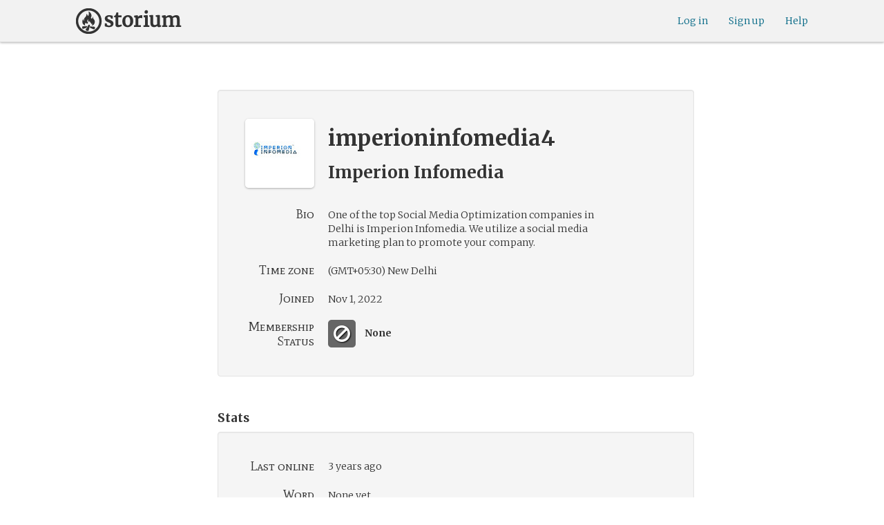

--- FILE ---
content_type: text/html; charset=utf-8
request_url: https://www.google.com/recaptcha/api2/anchor?ar=1&k=6LcdjbIiAAAAAN-wU_YnIFGl_TkZzo4gxFazXrcw&co=aHR0cHM6Ly9zdG9yaXVtLmNvbTo0NDM.&hl=en&v=PoyoqOPhxBO7pBk68S4YbpHZ&size=invisible&anchor-ms=20000&execute-ms=30000&cb=k96bb9yhcwem
body_size: 48810
content:
<!DOCTYPE HTML><html dir="ltr" lang="en"><head><meta http-equiv="Content-Type" content="text/html; charset=UTF-8">
<meta http-equiv="X-UA-Compatible" content="IE=edge">
<title>reCAPTCHA</title>
<style type="text/css">
/* cyrillic-ext */
@font-face {
  font-family: 'Roboto';
  font-style: normal;
  font-weight: 400;
  font-stretch: 100%;
  src: url(//fonts.gstatic.com/s/roboto/v48/KFO7CnqEu92Fr1ME7kSn66aGLdTylUAMa3GUBHMdazTgWw.woff2) format('woff2');
  unicode-range: U+0460-052F, U+1C80-1C8A, U+20B4, U+2DE0-2DFF, U+A640-A69F, U+FE2E-FE2F;
}
/* cyrillic */
@font-face {
  font-family: 'Roboto';
  font-style: normal;
  font-weight: 400;
  font-stretch: 100%;
  src: url(//fonts.gstatic.com/s/roboto/v48/KFO7CnqEu92Fr1ME7kSn66aGLdTylUAMa3iUBHMdazTgWw.woff2) format('woff2');
  unicode-range: U+0301, U+0400-045F, U+0490-0491, U+04B0-04B1, U+2116;
}
/* greek-ext */
@font-face {
  font-family: 'Roboto';
  font-style: normal;
  font-weight: 400;
  font-stretch: 100%;
  src: url(//fonts.gstatic.com/s/roboto/v48/KFO7CnqEu92Fr1ME7kSn66aGLdTylUAMa3CUBHMdazTgWw.woff2) format('woff2');
  unicode-range: U+1F00-1FFF;
}
/* greek */
@font-face {
  font-family: 'Roboto';
  font-style: normal;
  font-weight: 400;
  font-stretch: 100%;
  src: url(//fonts.gstatic.com/s/roboto/v48/KFO7CnqEu92Fr1ME7kSn66aGLdTylUAMa3-UBHMdazTgWw.woff2) format('woff2');
  unicode-range: U+0370-0377, U+037A-037F, U+0384-038A, U+038C, U+038E-03A1, U+03A3-03FF;
}
/* math */
@font-face {
  font-family: 'Roboto';
  font-style: normal;
  font-weight: 400;
  font-stretch: 100%;
  src: url(//fonts.gstatic.com/s/roboto/v48/KFO7CnqEu92Fr1ME7kSn66aGLdTylUAMawCUBHMdazTgWw.woff2) format('woff2');
  unicode-range: U+0302-0303, U+0305, U+0307-0308, U+0310, U+0312, U+0315, U+031A, U+0326-0327, U+032C, U+032F-0330, U+0332-0333, U+0338, U+033A, U+0346, U+034D, U+0391-03A1, U+03A3-03A9, U+03B1-03C9, U+03D1, U+03D5-03D6, U+03F0-03F1, U+03F4-03F5, U+2016-2017, U+2034-2038, U+203C, U+2040, U+2043, U+2047, U+2050, U+2057, U+205F, U+2070-2071, U+2074-208E, U+2090-209C, U+20D0-20DC, U+20E1, U+20E5-20EF, U+2100-2112, U+2114-2115, U+2117-2121, U+2123-214F, U+2190, U+2192, U+2194-21AE, U+21B0-21E5, U+21F1-21F2, U+21F4-2211, U+2213-2214, U+2216-22FF, U+2308-230B, U+2310, U+2319, U+231C-2321, U+2336-237A, U+237C, U+2395, U+239B-23B7, U+23D0, U+23DC-23E1, U+2474-2475, U+25AF, U+25B3, U+25B7, U+25BD, U+25C1, U+25CA, U+25CC, U+25FB, U+266D-266F, U+27C0-27FF, U+2900-2AFF, U+2B0E-2B11, U+2B30-2B4C, U+2BFE, U+3030, U+FF5B, U+FF5D, U+1D400-1D7FF, U+1EE00-1EEFF;
}
/* symbols */
@font-face {
  font-family: 'Roboto';
  font-style: normal;
  font-weight: 400;
  font-stretch: 100%;
  src: url(//fonts.gstatic.com/s/roboto/v48/KFO7CnqEu92Fr1ME7kSn66aGLdTylUAMaxKUBHMdazTgWw.woff2) format('woff2');
  unicode-range: U+0001-000C, U+000E-001F, U+007F-009F, U+20DD-20E0, U+20E2-20E4, U+2150-218F, U+2190, U+2192, U+2194-2199, U+21AF, U+21E6-21F0, U+21F3, U+2218-2219, U+2299, U+22C4-22C6, U+2300-243F, U+2440-244A, U+2460-24FF, U+25A0-27BF, U+2800-28FF, U+2921-2922, U+2981, U+29BF, U+29EB, U+2B00-2BFF, U+4DC0-4DFF, U+FFF9-FFFB, U+10140-1018E, U+10190-1019C, U+101A0, U+101D0-101FD, U+102E0-102FB, U+10E60-10E7E, U+1D2C0-1D2D3, U+1D2E0-1D37F, U+1F000-1F0FF, U+1F100-1F1AD, U+1F1E6-1F1FF, U+1F30D-1F30F, U+1F315, U+1F31C, U+1F31E, U+1F320-1F32C, U+1F336, U+1F378, U+1F37D, U+1F382, U+1F393-1F39F, U+1F3A7-1F3A8, U+1F3AC-1F3AF, U+1F3C2, U+1F3C4-1F3C6, U+1F3CA-1F3CE, U+1F3D4-1F3E0, U+1F3ED, U+1F3F1-1F3F3, U+1F3F5-1F3F7, U+1F408, U+1F415, U+1F41F, U+1F426, U+1F43F, U+1F441-1F442, U+1F444, U+1F446-1F449, U+1F44C-1F44E, U+1F453, U+1F46A, U+1F47D, U+1F4A3, U+1F4B0, U+1F4B3, U+1F4B9, U+1F4BB, U+1F4BF, U+1F4C8-1F4CB, U+1F4D6, U+1F4DA, U+1F4DF, U+1F4E3-1F4E6, U+1F4EA-1F4ED, U+1F4F7, U+1F4F9-1F4FB, U+1F4FD-1F4FE, U+1F503, U+1F507-1F50B, U+1F50D, U+1F512-1F513, U+1F53E-1F54A, U+1F54F-1F5FA, U+1F610, U+1F650-1F67F, U+1F687, U+1F68D, U+1F691, U+1F694, U+1F698, U+1F6AD, U+1F6B2, U+1F6B9-1F6BA, U+1F6BC, U+1F6C6-1F6CF, U+1F6D3-1F6D7, U+1F6E0-1F6EA, U+1F6F0-1F6F3, U+1F6F7-1F6FC, U+1F700-1F7FF, U+1F800-1F80B, U+1F810-1F847, U+1F850-1F859, U+1F860-1F887, U+1F890-1F8AD, U+1F8B0-1F8BB, U+1F8C0-1F8C1, U+1F900-1F90B, U+1F93B, U+1F946, U+1F984, U+1F996, U+1F9E9, U+1FA00-1FA6F, U+1FA70-1FA7C, U+1FA80-1FA89, U+1FA8F-1FAC6, U+1FACE-1FADC, U+1FADF-1FAE9, U+1FAF0-1FAF8, U+1FB00-1FBFF;
}
/* vietnamese */
@font-face {
  font-family: 'Roboto';
  font-style: normal;
  font-weight: 400;
  font-stretch: 100%;
  src: url(//fonts.gstatic.com/s/roboto/v48/KFO7CnqEu92Fr1ME7kSn66aGLdTylUAMa3OUBHMdazTgWw.woff2) format('woff2');
  unicode-range: U+0102-0103, U+0110-0111, U+0128-0129, U+0168-0169, U+01A0-01A1, U+01AF-01B0, U+0300-0301, U+0303-0304, U+0308-0309, U+0323, U+0329, U+1EA0-1EF9, U+20AB;
}
/* latin-ext */
@font-face {
  font-family: 'Roboto';
  font-style: normal;
  font-weight: 400;
  font-stretch: 100%;
  src: url(//fonts.gstatic.com/s/roboto/v48/KFO7CnqEu92Fr1ME7kSn66aGLdTylUAMa3KUBHMdazTgWw.woff2) format('woff2');
  unicode-range: U+0100-02BA, U+02BD-02C5, U+02C7-02CC, U+02CE-02D7, U+02DD-02FF, U+0304, U+0308, U+0329, U+1D00-1DBF, U+1E00-1E9F, U+1EF2-1EFF, U+2020, U+20A0-20AB, U+20AD-20C0, U+2113, U+2C60-2C7F, U+A720-A7FF;
}
/* latin */
@font-face {
  font-family: 'Roboto';
  font-style: normal;
  font-weight: 400;
  font-stretch: 100%;
  src: url(//fonts.gstatic.com/s/roboto/v48/KFO7CnqEu92Fr1ME7kSn66aGLdTylUAMa3yUBHMdazQ.woff2) format('woff2');
  unicode-range: U+0000-00FF, U+0131, U+0152-0153, U+02BB-02BC, U+02C6, U+02DA, U+02DC, U+0304, U+0308, U+0329, U+2000-206F, U+20AC, U+2122, U+2191, U+2193, U+2212, U+2215, U+FEFF, U+FFFD;
}
/* cyrillic-ext */
@font-face {
  font-family: 'Roboto';
  font-style: normal;
  font-weight: 500;
  font-stretch: 100%;
  src: url(//fonts.gstatic.com/s/roboto/v48/KFO7CnqEu92Fr1ME7kSn66aGLdTylUAMa3GUBHMdazTgWw.woff2) format('woff2');
  unicode-range: U+0460-052F, U+1C80-1C8A, U+20B4, U+2DE0-2DFF, U+A640-A69F, U+FE2E-FE2F;
}
/* cyrillic */
@font-face {
  font-family: 'Roboto';
  font-style: normal;
  font-weight: 500;
  font-stretch: 100%;
  src: url(//fonts.gstatic.com/s/roboto/v48/KFO7CnqEu92Fr1ME7kSn66aGLdTylUAMa3iUBHMdazTgWw.woff2) format('woff2');
  unicode-range: U+0301, U+0400-045F, U+0490-0491, U+04B0-04B1, U+2116;
}
/* greek-ext */
@font-face {
  font-family: 'Roboto';
  font-style: normal;
  font-weight: 500;
  font-stretch: 100%;
  src: url(//fonts.gstatic.com/s/roboto/v48/KFO7CnqEu92Fr1ME7kSn66aGLdTylUAMa3CUBHMdazTgWw.woff2) format('woff2');
  unicode-range: U+1F00-1FFF;
}
/* greek */
@font-face {
  font-family: 'Roboto';
  font-style: normal;
  font-weight: 500;
  font-stretch: 100%;
  src: url(//fonts.gstatic.com/s/roboto/v48/KFO7CnqEu92Fr1ME7kSn66aGLdTylUAMa3-UBHMdazTgWw.woff2) format('woff2');
  unicode-range: U+0370-0377, U+037A-037F, U+0384-038A, U+038C, U+038E-03A1, U+03A3-03FF;
}
/* math */
@font-face {
  font-family: 'Roboto';
  font-style: normal;
  font-weight: 500;
  font-stretch: 100%;
  src: url(//fonts.gstatic.com/s/roboto/v48/KFO7CnqEu92Fr1ME7kSn66aGLdTylUAMawCUBHMdazTgWw.woff2) format('woff2');
  unicode-range: U+0302-0303, U+0305, U+0307-0308, U+0310, U+0312, U+0315, U+031A, U+0326-0327, U+032C, U+032F-0330, U+0332-0333, U+0338, U+033A, U+0346, U+034D, U+0391-03A1, U+03A3-03A9, U+03B1-03C9, U+03D1, U+03D5-03D6, U+03F0-03F1, U+03F4-03F5, U+2016-2017, U+2034-2038, U+203C, U+2040, U+2043, U+2047, U+2050, U+2057, U+205F, U+2070-2071, U+2074-208E, U+2090-209C, U+20D0-20DC, U+20E1, U+20E5-20EF, U+2100-2112, U+2114-2115, U+2117-2121, U+2123-214F, U+2190, U+2192, U+2194-21AE, U+21B0-21E5, U+21F1-21F2, U+21F4-2211, U+2213-2214, U+2216-22FF, U+2308-230B, U+2310, U+2319, U+231C-2321, U+2336-237A, U+237C, U+2395, U+239B-23B7, U+23D0, U+23DC-23E1, U+2474-2475, U+25AF, U+25B3, U+25B7, U+25BD, U+25C1, U+25CA, U+25CC, U+25FB, U+266D-266F, U+27C0-27FF, U+2900-2AFF, U+2B0E-2B11, U+2B30-2B4C, U+2BFE, U+3030, U+FF5B, U+FF5D, U+1D400-1D7FF, U+1EE00-1EEFF;
}
/* symbols */
@font-face {
  font-family: 'Roboto';
  font-style: normal;
  font-weight: 500;
  font-stretch: 100%;
  src: url(//fonts.gstatic.com/s/roboto/v48/KFO7CnqEu92Fr1ME7kSn66aGLdTylUAMaxKUBHMdazTgWw.woff2) format('woff2');
  unicode-range: U+0001-000C, U+000E-001F, U+007F-009F, U+20DD-20E0, U+20E2-20E4, U+2150-218F, U+2190, U+2192, U+2194-2199, U+21AF, U+21E6-21F0, U+21F3, U+2218-2219, U+2299, U+22C4-22C6, U+2300-243F, U+2440-244A, U+2460-24FF, U+25A0-27BF, U+2800-28FF, U+2921-2922, U+2981, U+29BF, U+29EB, U+2B00-2BFF, U+4DC0-4DFF, U+FFF9-FFFB, U+10140-1018E, U+10190-1019C, U+101A0, U+101D0-101FD, U+102E0-102FB, U+10E60-10E7E, U+1D2C0-1D2D3, U+1D2E0-1D37F, U+1F000-1F0FF, U+1F100-1F1AD, U+1F1E6-1F1FF, U+1F30D-1F30F, U+1F315, U+1F31C, U+1F31E, U+1F320-1F32C, U+1F336, U+1F378, U+1F37D, U+1F382, U+1F393-1F39F, U+1F3A7-1F3A8, U+1F3AC-1F3AF, U+1F3C2, U+1F3C4-1F3C6, U+1F3CA-1F3CE, U+1F3D4-1F3E0, U+1F3ED, U+1F3F1-1F3F3, U+1F3F5-1F3F7, U+1F408, U+1F415, U+1F41F, U+1F426, U+1F43F, U+1F441-1F442, U+1F444, U+1F446-1F449, U+1F44C-1F44E, U+1F453, U+1F46A, U+1F47D, U+1F4A3, U+1F4B0, U+1F4B3, U+1F4B9, U+1F4BB, U+1F4BF, U+1F4C8-1F4CB, U+1F4D6, U+1F4DA, U+1F4DF, U+1F4E3-1F4E6, U+1F4EA-1F4ED, U+1F4F7, U+1F4F9-1F4FB, U+1F4FD-1F4FE, U+1F503, U+1F507-1F50B, U+1F50D, U+1F512-1F513, U+1F53E-1F54A, U+1F54F-1F5FA, U+1F610, U+1F650-1F67F, U+1F687, U+1F68D, U+1F691, U+1F694, U+1F698, U+1F6AD, U+1F6B2, U+1F6B9-1F6BA, U+1F6BC, U+1F6C6-1F6CF, U+1F6D3-1F6D7, U+1F6E0-1F6EA, U+1F6F0-1F6F3, U+1F6F7-1F6FC, U+1F700-1F7FF, U+1F800-1F80B, U+1F810-1F847, U+1F850-1F859, U+1F860-1F887, U+1F890-1F8AD, U+1F8B0-1F8BB, U+1F8C0-1F8C1, U+1F900-1F90B, U+1F93B, U+1F946, U+1F984, U+1F996, U+1F9E9, U+1FA00-1FA6F, U+1FA70-1FA7C, U+1FA80-1FA89, U+1FA8F-1FAC6, U+1FACE-1FADC, U+1FADF-1FAE9, U+1FAF0-1FAF8, U+1FB00-1FBFF;
}
/* vietnamese */
@font-face {
  font-family: 'Roboto';
  font-style: normal;
  font-weight: 500;
  font-stretch: 100%;
  src: url(//fonts.gstatic.com/s/roboto/v48/KFO7CnqEu92Fr1ME7kSn66aGLdTylUAMa3OUBHMdazTgWw.woff2) format('woff2');
  unicode-range: U+0102-0103, U+0110-0111, U+0128-0129, U+0168-0169, U+01A0-01A1, U+01AF-01B0, U+0300-0301, U+0303-0304, U+0308-0309, U+0323, U+0329, U+1EA0-1EF9, U+20AB;
}
/* latin-ext */
@font-face {
  font-family: 'Roboto';
  font-style: normal;
  font-weight: 500;
  font-stretch: 100%;
  src: url(//fonts.gstatic.com/s/roboto/v48/KFO7CnqEu92Fr1ME7kSn66aGLdTylUAMa3KUBHMdazTgWw.woff2) format('woff2');
  unicode-range: U+0100-02BA, U+02BD-02C5, U+02C7-02CC, U+02CE-02D7, U+02DD-02FF, U+0304, U+0308, U+0329, U+1D00-1DBF, U+1E00-1E9F, U+1EF2-1EFF, U+2020, U+20A0-20AB, U+20AD-20C0, U+2113, U+2C60-2C7F, U+A720-A7FF;
}
/* latin */
@font-face {
  font-family: 'Roboto';
  font-style: normal;
  font-weight: 500;
  font-stretch: 100%;
  src: url(//fonts.gstatic.com/s/roboto/v48/KFO7CnqEu92Fr1ME7kSn66aGLdTylUAMa3yUBHMdazQ.woff2) format('woff2');
  unicode-range: U+0000-00FF, U+0131, U+0152-0153, U+02BB-02BC, U+02C6, U+02DA, U+02DC, U+0304, U+0308, U+0329, U+2000-206F, U+20AC, U+2122, U+2191, U+2193, U+2212, U+2215, U+FEFF, U+FFFD;
}
/* cyrillic-ext */
@font-face {
  font-family: 'Roboto';
  font-style: normal;
  font-weight: 900;
  font-stretch: 100%;
  src: url(//fonts.gstatic.com/s/roboto/v48/KFO7CnqEu92Fr1ME7kSn66aGLdTylUAMa3GUBHMdazTgWw.woff2) format('woff2');
  unicode-range: U+0460-052F, U+1C80-1C8A, U+20B4, U+2DE0-2DFF, U+A640-A69F, U+FE2E-FE2F;
}
/* cyrillic */
@font-face {
  font-family: 'Roboto';
  font-style: normal;
  font-weight: 900;
  font-stretch: 100%;
  src: url(//fonts.gstatic.com/s/roboto/v48/KFO7CnqEu92Fr1ME7kSn66aGLdTylUAMa3iUBHMdazTgWw.woff2) format('woff2');
  unicode-range: U+0301, U+0400-045F, U+0490-0491, U+04B0-04B1, U+2116;
}
/* greek-ext */
@font-face {
  font-family: 'Roboto';
  font-style: normal;
  font-weight: 900;
  font-stretch: 100%;
  src: url(//fonts.gstatic.com/s/roboto/v48/KFO7CnqEu92Fr1ME7kSn66aGLdTylUAMa3CUBHMdazTgWw.woff2) format('woff2');
  unicode-range: U+1F00-1FFF;
}
/* greek */
@font-face {
  font-family: 'Roboto';
  font-style: normal;
  font-weight: 900;
  font-stretch: 100%;
  src: url(//fonts.gstatic.com/s/roboto/v48/KFO7CnqEu92Fr1ME7kSn66aGLdTylUAMa3-UBHMdazTgWw.woff2) format('woff2');
  unicode-range: U+0370-0377, U+037A-037F, U+0384-038A, U+038C, U+038E-03A1, U+03A3-03FF;
}
/* math */
@font-face {
  font-family: 'Roboto';
  font-style: normal;
  font-weight: 900;
  font-stretch: 100%;
  src: url(//fonts.gstatic.com/s/roboto/v48/KFO7CnqEu92Fr1ME7kSn66aGLdTylUAMawCUBHMdazTgWw.woff2) format('woff2');
  unicode-range: U+0302-0303, U+0305, U+0307-0308, U+0310, U+0312, U+0315, U+031A, U+0326-0327, U+032C, U+032F-0330, U+0332-0333, U+0338, U+033A, U+0346, U+034D, U+0391-03A1, U+03A3-03A9, U+03B1-03C9, U+03D1, U+03D5-03D6, U+03F0-03F1, U+03F4-03F5, U+2016-2017, U+2034-2038, U+203C, U+2040, U+2043, U+2047, U+2050, U+2057, U+205F, U+2070-2071, U+2074-208E, U+2090-209C, U+20D0-20DC, U+20E1, U+20E5-20EF, U+2100-2112, U+2114-2115, U+2117-2121, U+2123-214F, U+2190, U+2192, U+2194-21AE, U+21B0-21E5, U+21F1-21F2, U+21F4-2211, U+2213-2214, U+2216-22FF, U+2308-230B, U+2310, U+2319, U+231C-2321, U+2336-237A, U+237C, U+2395, U+239B-23B7, U+23D0, U+23DC-23E1, U+2474-2475, U+25AF, U+25B3, U+25B7, U+25BD, U+25C1, U+25CA, U+25CC, U+25FB, U+266D-266F, U+27C0-27FF, U+2900-2AFF, U+2B0E-2B11, U+2B30-2B4C, U+2BFE, U+3030, U+FF5B, U+FF5D, U+1D400-1D7FF, U+1EE00-1EEFF;
}
/* symbols */
@font-face {
  font-family: 'Roboto';
  font-style: normal;
  font-weight: 900;
  font-stretch: 100%;
  src: url(//fonts.gstatic.com/s/roboto/v48/KFO7CnqEu92Fr1ME7kSn66aGLdTylUAMaxKUBHMdazTgWw.woff2) format('woff2');
  unicode-range: U+0001-000C, U+000E-001F, U+007F-009F, U+20DD-20E0, U+20E2-20E4, U+2150-218F, U+2190, U+2192, U+2194-2199, U+21AF, U+21E6-21F0, U+21F3, U+2218-2219, U+2299, U+22C4-22C6, U+2300-243F, U+2440-244A, U+2460-24FF, U+25A0-27BF, U+2800-28FF, U+2921-2922, U+2981, U+29BF, U+29EB, U+2B00-2BFF, U+4DC0-4DFF, U+FFF9-FFFB, U+10140-1018E, U+10190-1019C, U+101A0, U+101D0-101FD, U+102E0-102FB, U+10E60-10E7E, U+1D2C0-1D2D3, U+1D2E0-1D37F, U+1F000-1F0FF, U+1F100-1F1AD, U+1F1E6-1F1FF, U+1F30D-1F30F, U+1F315, U+1F31C, U+1F31E, U+1F320-1F32C, U+1F336, U+1F378, U+1F37D, U+1F382, U+1F393-1F39F, U+1F3A7-1F3A8, U+1F3AC-1F3AF, U+1F3C2, U+1F3C4-1F3C6, U+1F3CA-1F3CE, U+1F3D4-1F3E0, U+1F3ED, U+1F3F1-1F3F3, U+1F3F5-1F3F7, U+1F408, U+1F415, U+1F41F, U+1F426, U+1F43F, U+1F441-1F442, U+1F444, U+1F446-1F449, U+1F44C-1F44E, U+1F453, U+1F46A, U+1F47D, U+1F4A3, U+1F4B0, U+1F4B3, U+1F4B9, U+1F4BB, U+1F4BF, U+1F4C8-1F4CB, U+1F4D6, U+1F4DA, U+1F4DF, U+1F4E3-1F4E6, U+1F4EA-1F4ED, U+1F4F7, U+1F4F9-1F4FB, U+1F4FD-1F4FE, U+1F503, U+1F507-1F50B, U+1F50D, U+1F512-1F513, U+1F53E-1F54A, U+1F54F-1F5FA, U+1F610, U+1F650-1F67F, U+1F687, U+1F68D, U+1F691, U+1F694, U+1F698, U+1F6AD, U+1F6B2, U+1F6B9-1F6BA, U+1F6BC, U+1F6C6-1F6CF, U+1F6D3-1F6D7, U+1F6E0-1F6EA, U+1F6F0-1F6F3, U+1F6F7-1F6FC, U+1F700-1F7FF, U+1F800-1F80B, U+1F810-1F847, U+1F850-1F859, U+1F860-1F887, U+1F890-1F8AD, U+1F8B0-1F8BB, U+1F8C0-1F8C1, U+1F900-1F90B, U+1F93B, U+1F946, U+1F984, U+1F996, U+1F9E9, U+1FA00-1FA6F, U+1FA70-1FA7C, U+1FA80-1FA89, U+1FA8F-1FAC6, U+1FACE-1FADC, U+1FADF-1FAE9, U+1FAF0-1FAF8, U+1FB00-1FBFF;
}
/* vietnamese */
@font-face {
  font-family: 'Roboto';
  font-style: normal;
  font-weight: 900;
  font-stretch: 100%;
  src: url(//fonts.gstatic.com/s/roboto/v48/KFO7CnqEu92Fr1ME7kSn66aGLdTylUAMa3OUBHMdazTgWw.woff2) format('woff2');
  unicode-range: U+0102-0103, U+0110-0111, U+0128-0129, U+0168-0169, U+01A0-01A1, U+01AF-01B0, U+0300-0301, U+0303-0304, U+0308-0309, U+0323, U+0329, U+1EA0-1EF9, U+20AB;
}
/* latin-ext */
@font-face {
  font-family: 'Roboto';
  font-style: normal;
  font-weight: 900;
  font-stretch: 100%;
  src: url(//fonts.gstatic.com/s/roboto/v48/KFO7CnqEu92Fr1ME7kSn66aGLdTylUAMa3KUBHMdazTgWw.woff2) format('woff2');
  unicode-range: U+0100-02BA, U+02BD-02C5, U+02C7-02CC, U+02CE-02D7, U+02DD-02FF, U+0304, U+0308, U+0329, U+1D00-1DBF, U+1E00-1E9F, U+1EF2-1EFF, U+2020, U+20A0-20AB, U+20AD-20C0, U+2113, U+2C60-2C7F, U+A720-A7FF;
}
/* latin */
@font-face {
  font-family: 'Roboto';
  font-style: normal;
  font-weight: 900;
  font-stretch: 100%;
  src: url(//fonts.gstatic.com/s/roboto/v48/KFO7CnqEu92Fr1ME7kSn66aGLdTylUAMa3yUBHMdazQ.woff2) format('woff2');
  unicode-range: U+0000-00FF, U+0131, U+0152-0153, U+02BB-02BC, U+02C6, U+02DA, U+02DC, U+0304, U+0308, U+0329, U+2000-206F, U+20AC, U+2122, U+2191, U+2193, U+2212, U+2215, U+FEFF, U+FFFD;
}

</style>
<link rel="stylesheet" type="text/css" href="https://www.gstatic.com/recaptcha/releases/PoyoqOPhxBO7pBk68S4YbpHZ/styles__ltr.css">
<script nonce="ahFpdrfs8WAHVIO9su43iQ" type="text/javascript">window['__recaptcha_api'] = 'https://www.google.com/recaptcha/api2/';</script>
<script type="text/javascript" src="https://www.gstatic.com/recaptcha/releases/PoyoqOPhxBO7pBk68S4YbpHZ/recaptcha__en.js" nonce="ahFpdrfs8WAHVIO9su43iQ">
      
    </script></head>
<body><div id="rc-anchor-alert" class="rc-anchor-alert"></div>
<input type="hidden" id="recaptcha-token" value="[base64]">
<script type="text/javascript" nonce="ahFpdrfs8WAHVIO9su43iQ">
      recaptcha.anchor.Main.init("[\x22ainput\x22,[\x22bgdata\x22,\x22\x22,\[base64]/[base64]/MjU1Ong/[base64]/[base64]/[base64]/[base64]/[base64]/[base64]/[base64]/[base64]/[base64]/[base64]/[base64]/[base64]/[base64]/[base64]/[base64]\\u003d\x22,\[base64]\x22,\[base64]/wpfCkBTDsDwdecKxQ09XciUQOcK6ZUdvLsOFIMOscFzDj8OfU2HDmMK9wq5NdWjCrcK8wrjDpV/Dt23DslxOw7fCqMKAMsOKVcKIYU3DksORfsOHwoXCpgrCqRFuwqLCvsKpw5XChWPDogfDhsOQNcKmBUJ1N8KPw4XDksK0woU5w77Dm8OidsOPw7BwwowTWz/DhcKUw5YhXxNXwoJSPCLCqy7CmQfChBlvw4ANXsKXwonDohp7wpt0OVnDhTrCl8KFN1Fzw5gdVMKhwr4kRMKRw6kSB13CgnDDvBBdwp3DqMKow5oyw4d9JQXDrMOTw5TDoxM4wq/Cuj/DkcONCmdSw7pfMsOAw5RZFMOCTsKRRsKvwr/CqcK5wr0qPsKQw7sAIwXCmwUnJHvDtz1Va8KhDsOyNh4fw4hXwq7DlMOBS8O6w4LDjcOEVMO/[base64]/Dh8K7wqRdM3zDg35Xw6dUw4LDhXEBw6IHe1VOYEPClyA3L8KTJMKcw7hqQ8OHw7/CgMOIwqQTIwbCnMK4w4rDncKIY8K4CzBwLmMcwroZw7cRw7ViwrzCog/[base64]/DvMOMwrkIw5UbecKGDk7Cq8KOJMO/wo3Dpxg0wp/DrsKmHykSUsOVJGg2XsOda1vDmcKNw5XDll9QOxsAw5rCjsOMw7Bwwr3DvETCsSZtw6LCvgdqwowWQgQBcEvCrcKLw4/CocKDw4YvEgnCqTtewrRqV8KgRcKAwr/CryIKdBDCu0vCqVw/w5wZwrjDnjR+X0t6M8Kmw7x4w4BAwrwYw4LDtRXCogjChcKKw7HDkBMKUMK/wrrDvTV+ScOLw47DksKnw4PDtjrCtWhiesOOJ8KMC8Ktw7fDn8K+PwUnwpjDksOKdkoGG8K6fwjCjWgswrQCYW1DXsOUQn/DoHjCl8OHJsO/TDHCiHAkQsKaR8Kkw4zCm0ltUcOiwrvDscK6w6nDpmZ2w5RGHcOuwo0HHm/[base64]/MmFKwotVw4gsWsK6JsOvw4zDghfCiWxBaELCtxfDisKAL8KLMDQtw4I7RxPCn1NuwqYww7rDocK1O1DDrkjDhsKLUcKVbMOwwr0KWcOTP8Kod0rDhi5bL8Ouw4/CkykOw7bDmMOVUMKcVMKCAn0Zwop0wrhTwpQdfy9YSwrDoXfCicOmUnAow7TCncKzwrbCpA4Jw4YNwr/CswvDlSVVwp7Cj8OCF8O8McKLw4FMJ8KRwpAJwqXCqsO1MCBdaMO/F8K8w5bDl0E5w4wAwpnCsXTDmVprTcKwwqA+wp0JLFjDuMK+W3jDpWZwRsKGVlzDrnzCkXfCgFZ/BMOddcKYw5PDmsOnw4XDoMKeVsOYw5bCkkLCj3TDiTZLwq9nw5M8wo92I8Kvw7LDkMOIIcK1wqTChjbDjcKpacO2wr3CosOuwoHCn8KUw6IJwpcqw4ZyaSvChy7DgXQLSsKmUsKBUcK+w6TDlFltw7NSRUrCjwYJw5ojEUDDqMKlwp/Du8KwwoHDnwFtw4TCucOTKMKVw5Eaw4QVMMKxw7BTJsK1wqDDolTCncK4w7rCsCkcFMK/wohqPx7Do8K/J2rDv8O5H3NgdwnDq13CnltCw4IpT8KBacO5w7HCv8K8IWDDnsO/wqHDrcKQw7tcw511YsKxwpTCssKgw6rDs2LCgsKuCSheSV7DvMOtwpAzLwI6wp/[base64]/Ds8Ovw57CrMKyaHUAXcOjIMOmwqwqwrgZU1/Do8OBwqogwqjCuV/[base64]/CgkZ9w7AkQsO6f1fCtjPCsWjCvlZeXcKGBcKWfcOFBcOfd8OxwpcLAV8oOzHCn8OhOz/DssK9w4jCoj/CqMOMw5pWeS3DrT/Cu3BywqEefsKsYcOowr9Ad1NCacOUwokjEsKsbEDCnGPCvEYEJQhjRsOhwrgjYMOowp4UwrNFwqDCgGtbwrhUcBPDh8ODSsOwO13DtxlTW0DDvTPDm8Oqf8OabAtVRyjDo8K+wqHDhxnCtQA0wozCoynCtMKTw4jCqMKFHcKDw7vCtcKXcihpHcK/w57CpB9uwq3Cv1jDk8Ksd3vDswwQUWUywpjCvQ7Cq8KowoXDh2F1w5AGw5V5w7YNc0bDrBbDgcKUw6TDg8KvWcKBQWd/[base64]/DilLCqMOrM8Ovwq9iw4XCicKGwq/DszIYNsKRUxjCninCiHjCjDfCuHEaw7QEPcKTwo/[base64]/CtcKtwq85wrjDrMOyYxwNU1ZAw6/DvmlucHPCjlduw4jDt8Kiwq1EE8KXw7BJwrZewpkXeC3Cj8Ktw65Cd8KQwoUzYMKFw619wq3DlxJ6IsOZwoLCqsO+w7Zgwp3DmR/DjkEIMSoZaBbDlcKHw48eABxIwqnDi8KAw5/DvTjDmMK4A3YZwpXCgVEjN8OvwoPDp8OcKMOhXMOmw5vCpX8bQHzDqSvCsMOIwoLDlAbClMOfHmbCmsKcw6h5fHfCiDTCtEfDnXXCuisJwrLCjmhbMz8fU8OsQ14uBD3Dj8KRHFoEG8OpLsOJwp0Ew6Z3XsKrdFEHw7TCuMO0bErDs8K1EcK0w4pxwrwtcg1ZwojCqD/[base64]/CsXNLw71TDMKew4HClcKSw7HCscOnZizDu8O/GjDDozpfBsO+w44rK0R5LiMzw7BEw6VDZX44wqjDpcO4dVLCviYbQsOqa1jDkMKSecOaw5omGXXDl8KGeFzCmcO9Lm1YUcKcOsKDAMK2w7vCqsOhw7B1YsOkEcOSw4w9CxfDjcK/cljCvWJLwr07w71KDiXCjkJ+wqtSah/ClQDCqMOrwpAwwrxWLMK5O8K3UMOcasOEw7/DuMOgw4DCnWUZw50DI15kYhoSG8KLWsKEIcKPacOUZyQ8wpM2wqTCgsOZM8OiTMOJwrJiMMOVwqtnw6/CjMOcwrRYw6ZOwo3DhwViGiHDrMKJccOtwp7Co8OMP8KkUMOzA37DlsKkw7PCjDd6wqvDqMKua8Kew6owVsO8w5HDp39aAwIjwpQCEHjCgFE/w6fCpMKPw4MNwpnDoMKTwqfDssKcT2jCpEnDhRnDm8KPwqdnN8KicMKdwoVfIxzCvGHCpHwWwpoGH2PCmMO5w47DvUtwWyMTw7dcwppXwq9cFg3DrVjDg1FDwrhaw4R8w75VwpLCt1DCmMKkw6DDjcKFSRYEw73DpDTDjsKJwr/CkTjChEsyC3VPw63DqDTDsQdeK8OyesO3w500LsOQw7XCn8KqM8KAdwkjPwhfaMOAasOKw7NnLR7Dr8O0wp5xED5Zw6gUfTbCtGzDkUsbw4rDtcKlHG/CqSosR8OnJcKMw4XDiFVkw7JBw5PDkCtYFsOWwrfCrcOtwoLDmMKlwrlVPMKRwqVGwqPDhSolQUN/GcKpwr/DgcOgwr7Ct8OpG3AsfXoBJsKnwpdXw4pWwrrDmMO3w7vCsGlUw75xwr7DpMOew4nCkMKzDz8bw5U4OwYWwprDlQU8wrYLwrLDscKrw6ZpBHQySsOnw69iwp4JSDMKa8Oaw7EcXFkiOQXCg2LDqAUGw57CtE3Dq8OwPm1qeMK/[base64]/Du8ONwoVPw7jCpiPDlTVDw7PDizrCtTbCm8KQDcKJwp3CgUESBjLDj0cyXsKQeMKWRmpyA2LCoWAcblDCgjc8w7FRwozCtMO8UMOywpzCpsOwwpXCpyRGLcKuXVjCpxthw6nChsK5UnoLYMOZwp0Sw7E0KB/[base64]/e8OgbsKGwr9/[base64]/Cg27CuRnDtjM7V8KTwrMnw5bCgMKmwpzCsmPCqk1zJANTLU9bV8KdLhViw5PDnMKKFC09PcOsCgZiwrHDisOowqVswo7DhlHDt2bCtcK6AEXDpA4kVkJIIVofw70Tw57CjE3Cu8Onwp/CglAVw7vClhwPwqvDjHZ9OC7Dq3nDt8KIwqY1w5DCl8K6w7/[base64]/CuMOJw4DDkyJJVk9ew48rIsKwwpA0wp/DgQHDtQvDnHBGbS/[base64]/[base64]/Y1t3wqh6U23CocO1TjrChSpSwrrCisK7w4odwoDCn8K/[base64]/[base64]/[base64]/DtCPCqVBFw5ABDMKqEATDmsOBwoLDscOfaMKZcMKyTkcqw7hkw7lUL8OLwpjDqnTDoiBfFcKQJsK7w7LCt8K0w5jDvMOiwprCuMKkdcORNFoqKcOhK2jDj8KXw44Aezs/DXfDtMK5w4fDmzVmw7hbwrUhTx/Cg8ODw6TCg8OBwodca8OawobDjCzDm8OzFyxSwrfDp2sePMOzw7JNw5o/VcKgWD5QZWxLw4VFwqvDuBkHw7bCr8KYNk3DrcKMw7vDksO3wq7CscKrwotGwoNPw4rCvmoBwqrDmksrw7zDjsKDwppIw6/CtDQJwpzCrmfCnMKqwo4Aw4gcacO2AihTwp/DhQzCgEjDsF7DpGnCpcKCcHhZwqw0w5DCiQHCtsOtw5UVwotKL8O9wo/DtMK6wq7CvR5zwpnCrsOBDA5fwqnCrjl6RmFdw7jCoWc7ETnClwfCkE/Cm8OnwrXDoS3DrVvDssK9OBN6w6LDvMKNwqHDmsOSLsKDwpBqQnzDvGIRwo7Dkwwlc8KQEMKeDSzCk8OHCsOFUcK1wqxKw7TClX/CqMOQdcKme8K4wqQKNsK7wrJzwpLCnMOmY0F+d8KRw5ZtWMKgd3vDv8OmwrZLaMOCw4TCgjzCowYywp4twqp9bsKjc8KRZirDmlBkecKJwr/DqsK1w5HDlcK/w5/DvQvCrUPCgcK9wr3DgcKAw6nDgzfDm8KfHsKwaX7DssOCwqPDr8O3w6rCgcOWwpE5RsK6woxTciATwrN/woIEFMKZwpDDu2vDlcKkw4XCt8OJBEZbwo0FwrTCqcKuwqY1BMK+GFjDjsO5wrzCscOswozCjyvDrD7CocOCw67Dk8OUwqMqw7pFesOzwqcKwqpwH8OdwqQyc8OJw6ADMcODwqNOw4k3w7/DlivCqTbCsVjDqsOEDcKdwpYLw6nDr8KnOcO8ImMSVMKYAhhdVcK5MMK6bsKvKMKYwo3CtGfDkMOWwofDmjDCuHh5MGbDlRscw6Q3w64xwr3DkhnDjT/Co8KnVcK2w7d+w7vDj8Omw7/DhyAZM8K5N8O8w6jCuMKhejpOJAbDklYWw47DvE1WwqPCgg7DpgpKw7sdUnLDhMOfwrIVw5fDnWFcGsKlIMKHFcK2bCEBEMKoQ8O4w6FHYyzDh03CrsKDWVNHKgFIw54gJ8KQw4hgw4HCj0p6w63DlDbDrcOSw4zCvjXDnA/[base64]/wqrCp1Zww6fDvMOOb8O5w5fChcOecll1GMKywoMkfcOuaUV7AMODw7jClsOOw6jCr8KDNMKfwp4LJsK/wpDCt0rDmsOiWEXDriw9wplZwpPCs8OqwqJXT0fDvsObLjRIIHBBwp7DmGtLw6TCsMKbesOlF25ZwpAfXcKRw4/ClcOAwp3CjMOLZ1RcKDFrD1kCw6HDnEocX8OtwoYfwql5IcKRPsOiP8Ktw6bDt8O5IcOfwpPDoMK1w7g7wpRgwrE7EsKwShZdwrTDrMKYwqrDm8Oowq/DuTfCgSHDm8OHwpVbwprCjcK3VMK+wopTCsOEwr7CmhE7HMKMw7Urw7krw4nDvMKtwoNMEMKtcsK6woXCkw/CjHbDs1REWSkAG3bDnsK0FsO3QUJjNQrDpDBkAg01w7kfW3nDsHtLJl7CizB2wp14wql+PMKWUMOawpDDq8OkRsK4w48yFSg/fMKvwr/DqsOKwr4ew7oHw5zCs8KwXcOlwr4kZcKDwr0nw5XCr8OBw59gCsKUJ8OXZ8Omw7pxw4tsw7dxwq7Ckzczw5nCo8OHw5NQLMKeABHCrMOWfwrClUbDucOhwp7DigUAw7TDm8O5FcOsJMO4wr81SVtVw6/DusOXwpYVd2PDkMKQwrTCgztsw43DucOmCw7DiMOCVBHCt8OZaR3CuwZAw6XDqSnDlzdFw6JkOcKADF9lwrXCosKLw4LDlMOKw6rDt0JMKsOGw7PCi8KfcWR+w5vDtE5Kw4PDvmlrw4bCmMO4Un3Ch0HCkcKLB2F7w5fClcODw7kqwpvCtsOIwqJ6wq/CtMOEHGllMgpcGMO4w67DoUlvw4klFwnDtMOPTsKgI8O9AFpxwpXDmUBYwojCjG7DtcOKw5lqecODwq4kY8KkZ8OMw4dSwp7CkcKQYEnDlcKyw6/DrcKBwq7CkcKJBWAEw70hZS/[base64]/CoUluwrhYw6rCkcKRw6kzD8OMwprCoSXCqhvDhsKuw4swfMKNwohUw77DkMKkwrvCnCbChCY/F8OWwrp7dsKITcOwSzVuXVd9w5HCtcKPTlUUaMOhwqAvw58/w5UPPzFIdCgODcOQYcOIwq/DocOdwpDCrmPDjcOXHcKCC8KUN8KWw6bDl8K5w4fCuQvCty4TNUkzR1HDhcO0fMO8N8KuI8K+wosPM2JFcTTCrinCkH4KwqrDo3hHWsKBwqDDiMKvw4Jow5tqw5jDgsKzwqLDn8OvE8Kdw6nDvMO/wpwgYhHCvsKpw4PCocOzDEzDrsOCwpfDvMKEJxLDiQIiwo9/E8Kgw73DsSBBw4IrWMK/[base64]/CtVZPw5PCucKCNsOUwqYVwr0yAHgTwrUaEsKUw50TIjUYwpwvwpnDnkfCl8KhC2wGw7nDszpyF8OGworDnMOhwpfCmVbDlcKZZBZLwqTDkGAhCsO6wpwcwq7CvcOpw7pfw4powr/[base64]/DlQbDn3jDrxxoeMKaZS0ldnJUecK5esOfw77CoC/ChMKrw4JvwoLDhG7DssObRMOpKcOfJlRsd2Ijw5wNdmHChMK1D2Muw4XCsCBNV8KuXU/Cl0rDszcsIsONHi/DmMOQwpPCnHMawpPDqiJJEMOxAmYlY3zCocKNwrhTZBPDtcOuwpTCucK4w7otwqHDo8OEw5bDsSbDt8K9w5rDnS3CjsKZw4TDkcO5FmzDgcKyP8OEwq8uaMOpGMOZMMK/[base64]/CjMKzwrMHw54THsOvDcK1UDJKDMOewq53wr9pw7bCiMO9QcOMFlLDv8OZb8K5w7vCj2BUw4TDk0fCphHCncONw6XDpcOjwpgmw4kREAwFwqVlYBlNwrrDuMO8HsK+w7nChsKgw6omOsK4EBVCw4MBI8KFw4tlw4lMW8KLw7FHw7YjwobCocOEPR/DkBvCosOWw7TCvENgGMOyw6/DqSQ/UnfDv0ESw6htNMO0wrpXRGPCnsO8fCocw7tWUcKDw4jDp8KfLsKKasKTwqDDpcKwdFRpw6kdPcKjMcOWw7DCinXCtMOjw7rCmykJV8OoIx3Criw/w5FTbVZ9wrTCiVRuwrXCncOvw5QtfMKgwqHDp8KWNsOJwpbDscO3wrfDhx7DrGZEamHDgMKdFWJcwrDCvsKXwpxhw4TDv8ONwqbCr2xUdEM1wqF+wrbCiBoew6QVw6Uxwq/DqMOaXsKMcsOcwp7CnsOFwoPDs0ZbwqvChsO1Wl8KDcOZeyLDqyrDlgTCqMKPDcKqwobDg8KhSw7DoMO6w4QNAMOMwpDDmVnCt8KPGHbDkTfCkQLDsU3DjsOOw6kOw4XCoTbCu3gYwrckw7VXKcOYVcOAw7BCwqFcwrLCt33DnXMZw4/CoyDCiHjDjCokwrzDn8K4w6BzCR7DsTzCicOsw6dgw7rDkcKSwojCmWjChsOSwrPCscOKw7YwVQfClX/CuyIKCB/DpHw5wos3w4DChH/[base64]/CsCDDhcKKVBbCusOiDcKkw6AjHBjCoXwjaHHDnsK1ZMO7woYvwrxSDQ0nwozCn8KNWcKIwoRww5bCocKAbMK9c308woQaQsKxwq/CiSDCpMONf8OobifDv1Ndd8OCwr8iwqDDqcOEAAlnb14YwrF4wqpxNMKZw6FAwo3CkR9xwr/[base64]/[base64]/DqHPDnCPCmn7DnBbDqBU1wp3CuAfDtsOEOyAicMKVw4Vew7A5wpzDq0Yrwqh5K8O+Bj3Ds8KhaMO1ZD/[base64]/DlSIJwp8Kw7A3SsOVwofDo2gOa1BLNsOCBcOBwrEAMMORdFXDjsKkFsOQIcOJwpgqYsOQecOpw6YTTwDCgRfDhRFMw5J9U0jDusOkccKgw5RqWcKWCsKQDnTCj8OIYsKPw7XCqMKjGGUXwrBLwoPCrGFCwo7CoAdDwqjDnMOnC0JGGxE+SMOdMm3CpQ5HY01/GRrCjhjCtcOGQjMjwp83RcODBsOPesOTwosywqTDnnkGYjrDoT1jfwNPw4R1ZRbCuMOIDD7Cgm1vw5Q5FwtSw4bCpMOswp3Dj8Kfwok1w4/Djz4ewp3DgcKiwrDCj8OfSlIEXsOJGgPCucKYPsOvbzrDhTVrw7jDosOLw6rDsMOWwo8LQsKdOWTDj8Kuw4Mzw7LCqhvDuMOGHsObJcOzAMKVfVUNw5lIG8KaJmPDmsKdZwLDoDjDnDc/[base64]/CmlfDtTFraMK9dgzCjMKdwr7DqsO6w57Ds1EaLMKHwokpaynCssOAwoceHCYuwoLCs8OeFcORw6tyZC7Cm8KXwosZw6xnYMKDw6XDocOywqPDhcOgenHDmyBZGHXDjUtebwwBccOpwrEmf8KIRMKfccOiw64qa8KFwoIeNsKmccKhO3J/w47Dq8KTZsOhSi8dHcOMScOSw5/Cuz1ZFQBKw4wDwrnCrcOjwpQ/[base64]/[base64]/DkMOjfVPDpjLCtMOpwrfCvcKBK8KNb8K8E8OBPcOBw5LCjcOawrDDiUgzNxI7YFZdesOYDsODw57DjcO5w5kcwo/DizUsKMKRTg5SG8OEXGpDw7kVwokPM8OWVMOqD8K/WsO/GMKsw7sUYzXDkcOEw6o8W8KSwqVTw7/Cq27CpMOTw4TCucK7w7DDpsKyw6NSw4QLfcOwwpQQVCnDpMOpHsKkwpsYwpDCrFPCocK7w6jDh3/CtMK2aUokw5fDrUwoRzIOVit2LW5Cw5jCnGt1LMK+WMK/FxYhScKiw6zDr2lCW2zCrSMZHnc8VmbDvmTCiw7CqljDpsKLFcOwZ8KNP8KdLcO8fGosGThHJcKdMkFBwqrDjsOMP8KNwrUhwqhkw4/DhMK2wrIUwq7CvTrCnMKodMKywpQtLgo6EzjCnhInHwzDsB7Co2sowocTw6fChSAKRsKMCMKuRMKCw5rClUx+OhjClMOJwrxpw74ZwrnDkMKvwqFgCF0CIMOmWcKHwr5Ywp9TwqwEUcKJwqVPwqhFwqANw4/DpMONI8O5aA1xw6HCosKNH8OxEBPCqMOCw7TDosKswp82ccKxwq/CjQXDtMK2w5fDqsOWQMObwpnCqcOEPcKowrbDv8O6c8OCwodzEsKyw4jCosOrfsOFFMOSBDDCskRNw4grw7bCgcK+NcK1w7rDn3ZLw6LCosKbwpIVThTCisOPasOswqjCqFLClBggwoAdwqMAw7N6Jh/CgWALwp7Cn8KcbcKcE1/Ck8K1wq0sw7zDuQhgwr9nYgPClnPCgh5Dwp5bwpRGw4dVRGLCk8Kyw4sETlZEbUgDQno2ccOkWF8/w7dWwqzCvMOgwpt6Fmpcw7kfDyhpwrPDi8KwI0rClHNnGMKSS2kyXcOkw4zDi8OEwpsALMKgdkMnIsKEJcOxwqQPDcOZUT/[base64]/KGUcw5sawr1Hw6pxwo1zKHDChHLDvmPCmnkLfsKIMCY6wpwgwprDmC/Cp8OawoVKa8KZZQzDk0DCmMKyEXDCon3DsTExWMOOek8mW1bDi8Ozw7k4wpVoScOyw5XCuGfDpMOUwpscwr/DqSXDmi0dMQvCrm1JYsKBNsOlPcOUT8K3HsOFZDzDo8O4PsOuw4TDr8K/JsKPw6ZvAVHCmH/Dlj/[base64]/HCHDm8KmS3JHwpPDi8OrYThLw4lULsO8wpvDscK0w6Q1w69Tw7nCtcKvQcOSBWo6I8OKwqdUwozCkcKeEcKVwpfDuBvCtcK1bsO/ScKAw40sw7nCkCknw5XDnMKQworDl2HCr8K6SsOrDTJ6IRNISQVcwpZwU8KtfcOxwpHDvMKcw7bDrRPCtsK7PEHCiGfClcOKwrZrExs6wq15w59bwo3CicO4w4XDucK9LMOLNVcxw54pwqJ/wrARw7fDgcOhVTjCtcKOJE3CnDfCqSbDosORwqDCnMOaTMKgZ8Oyw4E7G8KbIcK5w5EMI3DCqXvCgsOmw5fDpwUUPcKqwpsQZyJOWmYEwqzDqXzDvT8dFgrCtETCmcKQwpbDncOQw7bDrFVRwq/Cl2zCtMOGw4DDuEpgw7FgAsKLw5XClWEhwofDtsKmw6d9woXDinfDsBfDlD/CncOfwq3DjwjDrcKUXcO+SHjDrsOJZcKVDGdaRsKmeMOXw77DlcKxU8KkworDjcKrc8O1w4tcwpHDu8K8w6xeF0zCksOaw5FbAsOoYXLDkcOXVh3CijdyKsOHPm/Dpkw3KsOiGcOKRsKBeDwScRNBw6fDvRggwqUJMMOFwpHCkMOzw5d/[base64]/CnRnCkcKiwpvChcKQEH3DvnNOcsO/wqvCrHFLVVomZVoXPMOqwq1Ccy8EGG5Hw5I1w54jwp5uKcKAw4gZKMOKwqELwprDgsO6FTMtLBjCqgl3w7/Cr8OXLTk8wo5lc8OKw5rCiAbDkRUowoQtTcO4RcK4AnfCvnjDssOCw4/[base64]/DjsOOKzxlAB0qWmN5T8OjN0XDtwnDmHtwwpbDtn5fw5V8woTDl1bCi3JsOG3DqcO0WkLDm3dHw6XDlyPCr8Oxe8KRFQJXw57DnGjCvG9SwpvDusOUDsOjIsOWwoTDi8KvfEJhOR/CmcOtCmjDrcOEHcOZTcKub37ChE5ZwpzDlSrCnF3DtyUTwrrDq8K4wo7DiF56a8Oww5Q7AywCwrlXw4ZuI8Ksw6YlwqNMNm1dwphHIMK0w4LDhsORw4YSLMKEwqrCl8KDwr8vH2bCtMKLZMOGZw/DmHs1wpjDtT/[base64]/DjsO8w5zCu3fDlsO/[base64]/DjcO8wqltBzVmw5xLwo3CncKET8OQwrhow5PDlATDusKHwr3Dt8O3QcOHWMO7wpjDisK7Q8OlasKowprDhTXDoCPCj0hXHw/DnMOEwpHDvgzCqsOLwq5Gw6/CsWIcw5nCviMsf8KlUVfDm33DqQ3DujnCk8Kkw5kGbcKIZcOqPcKAPsKBwqvCvMKPwpZqw5t/w5xEZmHDoE7DsMKNJ8OywpoLwr7DhQ/DisOYLkQbA8O6F8KcJVDCrsOhcRgMMcK/wrBJD1fDoERJwos0f8Kofloaw4LClXvDvsO4woFGTsOZwo3CsG4Qw598XMO9AQTCoQbDqlM1Nh/CuMOCw5XDqhI6IUkWN8KqwroLwrcfw6XCsy9oey/[base64]/ClXAsfDdEYsKvwpvCjXphbFgBwojCuMKOU8ONwr3Do3zDkU3Cq8ORwr9dbB1iw4cNPsKxN8Ohw7DDqXk5f8K+wrcZdMOqwonDmw7Dp1XCq1tAXcOVw4pwwr1cwrpXXHLCmMOOekABFMKVUk8kwoIXEnjCrcO9wq4TT8O9wpx9wqfDvcK1woIdw7vCrHrCqcO/[base64]/[base64]/Drw7DnsK1binDvSZbw5k/ZcKCwr3DnMOGC8KHwpjCmsKjDVXCkX3CqD/CkVnDjQkDw7ADTcO+acKow6AneMOzwpXCh8K/w7o7KFfDtMO7Pk1bC8O6fcKneDjCmC3CrsO9w6oJG2vCsilIwqU0FMOBdmwzwpnCgcOSNcKPwobCkCN3WcKvelUmcMKXfhnDnMKHRV/DuMKpwot6RsKbw5LDu8OXe1csZh/[base64]/[base64]/DiMOfAyBZYkjClGgrwqXCuHMiHMKmK8K3w5LChMKjw6LDk8OGwr80e8Opwp7Dp8KTQ8KcwpwGccKOw6nChcOTXsK/DQ3Dkz/Dq8O1w4RiXU0yX8K/w57CncK/wo5Iw5x9wqgwwpJdwq5Lw4cTKsOlPlAcw7bCtsKZwpvDvcKCYg9uworDgcO0wqZlCjzDkcOzwpliA8K1LS0PJ8KQfHtKw655bsOvJmh6RcKvwqNCG8OnTTDCoVUfwr5mwpPDtcKiw43Cv3LDrsOJBMKkw6bCjMKoeCXDgsOgwobClwDCo3gfw5vDrQoFw4VmfDHDicK/wr/[base64]/[base64]/HMOaCg7DoQfDrsKHXcO+UE1RwoN7OD3CvsKzwpIqD8KrLsKmwo/DpiXCtkzDshx/UcK4Y8KlwqvDl1TChAl6cybDrhwWw6FXw7FJw7bCvXfDicODISXDkcOQwqp1QMK0wrTDmmvCoMKLwqI2w7JbHcKCGcOSM8KTRsKrEsORfkvCuG7CiMOmw5nDiwvChxtiw6cnLkbDhsKPw6vDscOVMVDDkD3Cn8Kjw7bDsixLfcK5w451w47Djn/DscKLwr1JwpR1LjrCvy0fDB/DmMOiFMOjNMKNw67DjWs1IMOLwoUow7/CnnM4ZsOYw649wpDCg8Omw7VbwqcbPQhqw6EqNVPCh8Kiwog2w4zDpx0/wr8eTgUQX1XCpmVjwrnDoMKpaMKIBMOLUwPChsKkw6fDqMKvw79Cwp1DPCLCuyHCkxN/wpDDhkEnbUTColgnfyQxw4TDscKKw6l7w7LCrMOqTsOwPcK5ZMKqOExawqrCgjrDnj/DqhvCiG7DvcK4LMOqfHMbKVVJKsO4w55Aw6hkfsO6wo/DlGt+ATMMw63CtRoPYG3Cri46wqHDmRkBFcK/ScKswoPDqmlSwqMQw7HCksKmwqDCgD1Twq9sw7NtwrLDpB5Aw7omGmQ8w6YpHsOjwr3Drns9w7o4OsOzwrHCgsKpwq/CimVaZCQTMCXCmcKiYRvCqxFcU8OXCcOhwq8Tw7DDlMOfBGR+ZcOafsOWa8K1w48wwpPDoMO6MsKZEMO9w7FOGiZ2w7Umwrl2WRsROH/DucKlLWzDtsKnwrXCkQ/DpMKrwqfDnzsybTEHw5fDqcOEM3sWw5QYbiYTXSvCigI4w5DCo8O6AVljRGs8wrrCrRLDmi3Cg8KBw7bDjwBLw511w50CJ8OAw4nDkk5owrEzI3Rkw4IbGcOqJSHDvAU7w7oyw73CigpZNhIEwpsFCsOYOnpdNcK6WMK9GlRzw6bDt8KRwpZpKG/[base64]/DoHvDkkDCkTbDjVdrCDtbecOKwr/[base64]/Dn8KAP3jDoMKAwqI3w4bCpTrCnhgFwpQhPMK5woI+wrtpJk7CgMKPw750wqDDuhbDmXxcHgLDoMK5LVk3wpc0w7JRQWPCnU/DnsKMwr05wrPDix9hwrR5wpNgHXnCj8KPwoQtwq8twqAFw7lew5RwwpUZQQAiwonCrALDtsOewqHDoFV/[base64]/CmErCocOMdhlDw5nDjMObw5MTwoPDlkjCl2zDpV7DvW8oOy3ChsKpw7UIKsKAFjdRw4oaw70SwpbDsEskJ8Oew5fDoMOgwqHCtsOgI8OvPcODDsKnZMKeG8Oaw6PCm8OfPMK7amN3wrDDssK/B8KmdsO6XmHDjxTCvMOVwp/[base64]/w5NnZcKedcO3I1RvasOFw5PCnQRTw7EKw7nCqWnDp03CqwgJZGvCk8O3wr7Cj8K3Rl3DmsOdVAo7O3AiwpHCqcKQeMKzFy7CtcOMNRBfRgY0w78bU8KqwobDm8OzwrliecOcHmkawrXCqTxFXsKxwq/CnHkuVhZAw7HDmcKaBsOBw7bCpSQhBMKUYmzDo3DCmB0Dw6UEKcOxesOYwrfCvB/DomEFNMOVwqRnSMOZw4bDv8KOwop2KX8vwq/CscOuQix1VBHCsg0NT8Oka8KkAWxJw6jDnyHDusK6XcOWXsO9GcOhV8OWC8O4wrwTwrx6LgLDpF0ZKkXDjjfDhi0VwpM8LTVofRleMhfCnMK4RsO2HsK+w7LDvi/CpQnDrsOmwr7DhlZSw6HDnMK5w6A7ecKbUsOpw6jCtT7CtFPDkik4esKtV1XDpghNMsKaw4wxw7lydsKyahI/w4/CmjhjPwwbw4bDscKYORLCk8OZwoLCkcOsw6sTCXo5wpTDpsKSw5JEB8Krw5HDs8KGB8Kaw7XCh8KUwobCnmxpEcKSwp1Bw7huIMKLwoHCg8KEFwvCnsOEeCTDncKPIBTDmMKnwq/[base64]/DmVTCukF5w4w+wr7Dn2tIbErClG/[base64]/DuzLDug3DsWjCsSQnwoTCrMK8asK+w6djwolDwp/ChMKtM2JLDQFAwrnDjsKhwosxwoDDoz/[base64]/[base64]/Dw3Dr8OLw7V7ZsOtHk9SOHBpw77Cj8OlUnnDsxrDsX7CmxnDocOywo0ScMOPwr3Ci2nChcOJUVfDmAo0CRZSecK4TMKeVDnDgilXwqgEKTfCuMK5w5PCq8K/El4EwoTDuU1yEDLCvsKkw63Cr8Oiw6zCm8KAw5nDksKmwpB6MTLClcKLNSYAB8OhwpMZw7/[base64]/Dg0rDlmQGwojDl8K+w7vCpMOvIsOTwqfDncK5wrhSYMOodytvw4LClsOKwrrCp3QUWRQhHsKXAmHCkMKoHA3DkcKuw43DhcKtw7XCpsOYS8OAw4HDvsO9TMKqUMKTwr0IJ3/Cmk5RQsK3w6bDg8KQWMODW8O6w5M5DkfCqAXDnzFKDQxsKid9JngYwq4Aw50ZwofCjcKfCcKxw5TCrxo1NUsJZcOGW3PDq8KDw6rDmsKIKnbCgsOlcyTCkcKXXSjDsR43wpzCq1hjwqzDjz8cPAfDtMKncXQKNApwwpbDgnhiMn0ywoVHFMOnwosMCMKrwoE/wpwtVsOWw5HDmXggw4TDrGzDmcKzLknDusOkfsOmZsOAwp/[base64]/Ck39BbsKzL8OUWwvCnsKbwpI1CG/CrWYOXMOEw6nDrsKdQsOgPcOmbsKDw7fClxLDpRrDrMOzU8KrwqMlwpvDtSg7L2jDskjCuH5JR3BOwozDnnzCocOqMwrDjsKeOsOHDMKsczjCjMKkwqHCqsO2DCbCk2XDsm02w7rCosKWw5rCo8K/[base64]/[base64]/CmsKKwpMiI03Dqwdjwq7Clwx1wq5OQ3pJw5IMw5dFw6zCvMKpYcKmdDoWw5IZB8K+wqbCusOkaHrCln0Kwrwbw67DpsOdNC3Dk8O+VmfDrsKOwpLCg8Okw6LCmcOHSMOWCkHDjcK1KcKOwo0eaA/Dk8OiwrssesKrwq3DngFNYsONYsKiwpnClsKQHQfCjsKwAMKOw7bDjwbCuCPDqsKUMQYEw6HDkMO+fy87w4Brw6sNDcOfw6hmGMKJw5nDgwrChCgfMMKCw73CiwBHw4fCgh5/w4Flw7A1w7QJc0PDtgPDghnChsOVeMKvGsK3w4HCicK2wrg0wpDDisK7F8OVw6Rmw5hcbW8UJkZgwp/CnsKJPwbDusK2RMKvCsKxNHHCucKxwqrDqXUCSCDDicKPTMOSwpQFSTvDtlhDwrnDpDrCjiXDm8OIYcKSVhjDuRfCpR/DocOfw5LCicOnwovDtWMZwqnDqsKGf8KVwpJyd8KzL8KuwrgjWMKgwp5nfMKhw6zCkioTBTjCssKsSARKwql1w77CncKZE8OLwqIdw47ClcOcBVsaCMK/[base64]/[base64]/w6rCqQpTKcKjGgHDlsKCw6rDj8OhVCROEcKJVmjCtA0Ww6/Cn8KDG8Omw5PDrVrCiz/Dui3DtCHCu8Oaw5/[base64]\\u003d\x22],null,[\x22conf\x22,null,\x226LcdjbIiAAAAAN-wU_YnIFGl_TkZzo4gxFazXrcw\x22,0,null,null,null,1,[21,125,63,73,95,87,41,43,42,83,102,105,109,121],[1017145,797],0,null,null,null,null,0,null,0,null,700,1,null,0,\[base64]/76lBhnEnQkZnOKMAhmv8xEZ\x22,0,0,null,null,1,null,0,0,null,null,null,0],\x22https://storium.com:443\x22,null,[3,1,1],null,null,null,1,3600,[\x22https://www.google.com/intl/en/policies/privacy/\x22,\x22https://www.google.com/intl/en/policies/terms/\x22],\x22LQgiPuKXAvlnngaejmlT0HU/4R1vayeOGilZqZ8gfh8\\u003d\x22,1,0,null,1,1769406935835,0,0,[148,221],null,[136],\x22RC-e0n5RuqLMVR7Kw\x22,null,null,null,null,null,\x220dAFcWeA7_PH_yJ1qyCx31zH0wKUcPWs-nDtC5Z6LWXvcEYySxdTY4wnIZT65vmfC2l1Jy4SMEAmMrzbjSpBYdFIAfycpkBIF5uw\x22,1769489735663]");
    </script></body></html>